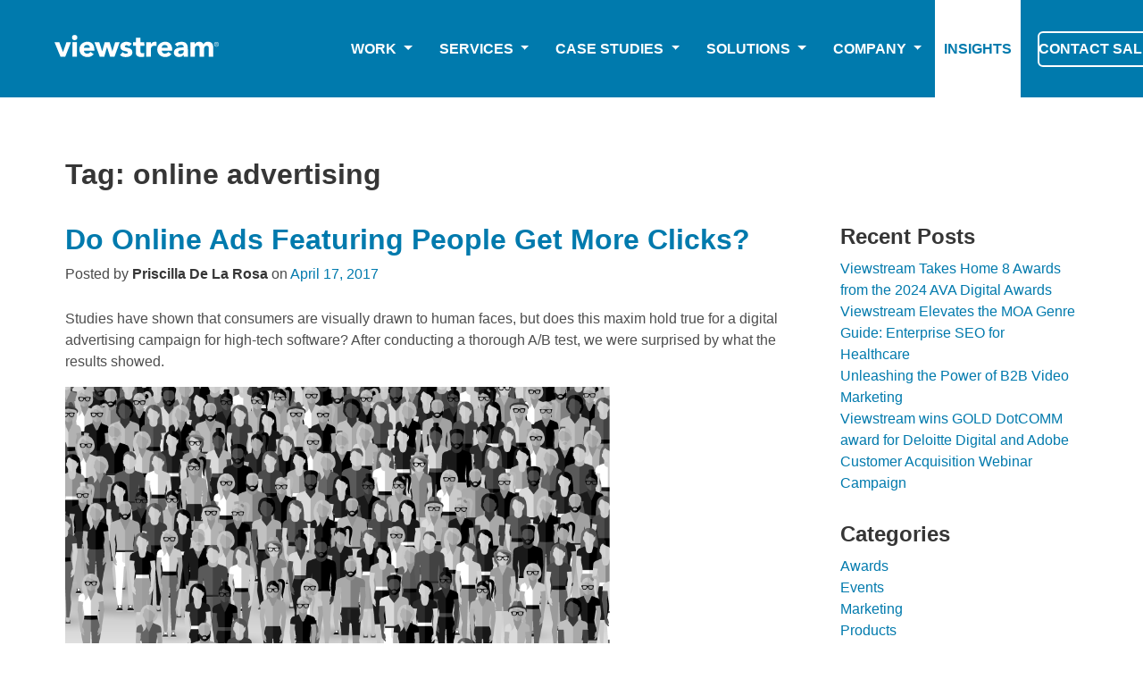

--- FILE ---
content_type: text/html; charset=UTF-8
request_url: https://blog.viewstream.com/tag/online-advertising/
body_size: 14790
content:


<!DOCTYPE html>
<html lang="en-US" class="is-fullheight">

<head>
	<meta charset="utf-8" />
	<meta http-equiv="X-UA-Compatible" content="IE=edge" />
	<meta name="theme-color" content="#007aad" />
	<meta name="viewport" content="width=device-width,initial-scale=1.0" />
	<link rel="stylesheet" href="https://use.typekit.net/ixb7bgm.css" crossorigin="anonymous" />
	<link rel="stylesheet" href="https://cdnjs.cloudflare.com/ajax/libs/font-awesome/4.7.0/css/font-awesome.min.css" />
	<!-- <link
          href="https://cdn.jsdelivr.net/npm/bootstrap@5.2.1/dist/css/bootstrap.min.css"
          rel="stylesheet"
          integrity="sha384-iYQeCzEYFbKjA/T2uDLTpkwGzCiq6soy8tYaI1GyVh/UjpbCx/TYkiZhlZB6+fzT"
          crossOrigin="anonymous"
    ></link> -->
	<!-- Google Tag Manager -->
	<script>
		(function(w, d, s, l, i) {
			w[l] = w[l] || [];
			w[l].push({
				"gtm.start": new Date().getTime(),
				event: "gtm.js"
			});
			var f = d.getElementsByTagName(s)[0],
				j = d.createElement(s),
				dl = l != "dataLayer" ? "&l=" + l : "";
			j.async = true;
			j.src = "https://www.googletagmanager.com/gtm.js?id=" + i + dl;
			f.parentNode.insertBefore(j, f);
		})(window, document, "script", "dataLayer", "GTM-W2P65JZ");
	</script>
	<!-- End Google Tag Manager -->
	<!-- Global site tag (gtag.js) - Google Ads: 1071745575 -->
	<script async src="https://www.googletagmanager.com/gtag/js?id=AW-1071745575"></script>
	<script>
		window.dataLayer = window.dataLayer || [];

		function gtag() {
			dataLayer.push(arguments);
		}
		gtag('js', new Date());

		gtag('config', 'AW-1071745575');
	</script>
	<script src="https://ajax.googleapis.com/ajax/libs/jquery/3.6.1/jquery.min.js"></script>
	<script>

		const urlVS = "https://viewstream.com"

		$(window).scroll(function(){
			if(window.screen.width > 1023){
				if(window.scrollY !== 0){
					$(" .megaMenu").css("top","65px")
					$(" .optionsContainer").css("height","60px")
				}else{
					$(" .megaMenu").css("top","109px")
					$(" .optionsContainer").css("height","80px")
				}
			}
		})
		//---- BG animation
		let bgActive = false;
		let time;
		function Tempo() {
			time = setTimeout(() => {
				// $( ".optionsContainer").css({"background-color": "transparent" });
				$( ".optionsContainer").css({"transition": "0.3s"});
				bgActive = false;
			}, 500);
			return time;
		}
		const handleSelected = () => {
			clearTimeout(time);
			$( ".optionsContainer").css({"background-color": "transparent" });
			setTimeout(() => {
				$( ".optionsContainer").css({"transition": "0s"});
				$( "#optActive").css({"background-color": "white"});
				bgActive = true;
			}, 200);
		};

		const mouseLeave = () => {
			if (bgActive) return Tempo();
		};

		//Active MegaMenu or MiniMenu
		//Width for img in megaMenu
		let widthPrev;
		$(window).resize(function(){
			let width = $(window).width();
			if(width > 1537){
				$("#imgLeftMM").css({"width":((width - 1390) / 2)})
				$("#imgBGMM").css({"display":"none"})
			}
			if(width < 1538 && width > 1420){
				$("#imgLeftMM").css({"width":((width - 1390) / 2) +( width * 0.05)})
				$("#imgBGMM").css({"display":"none"})
				$(".absolute").css({"background-color":"#f8f8f8"})
				$(".absolute h3, p").css({"color":"#4e4e4e"})
				$("#linkBtnMM").css({"color":"#4e4e4e"})
			}
			if(width <= 1420){
				$("#imgLeftMM").css({"width":0})
				$("#imgBGMM").css({"display":"block"})
				$(".absolute").css({"background-color":"transparent"})
				//$(".absolute h3, p").css({"color":"#fff"})
				$("#linkBtnMM").css({"color":"#fff"})
			}
			widthMM = width
		})
		let pos;
		let dataMegaMenu
		let miniMenuActive = false;
		function active (x, i, data){
			$( ".megaMenu ").empty();
			handleSelected()
				if(pos !== null){
					$( "#optActive").removeClass("after");
					$( "#optActive").attr("id", `option${pos}`);
					$( "#miniMenuActive ").empty();
					$( "#miniMenuActive").attr("id", `optionMiniMenu${pos}`);
				}
				$( `#option${i}`).addClass("after");
				if(x !== i) pos = i;
				if(window.screen.width > 1023){
					//Width > 1023px use MegaMenu
					$( ".megaMenu ").removeAttr("id","nonActive");
					$( ".megaMenu ").attr("id","active");
					$( ".megaMenu ").append(`
							<div class="center-div">
								<div class="div-1">
									<h2>${data.data[0].attributes.nav.options[pos].titleDescription}</h2>
									<p>${data.data[0].attributes.nav.options[pos].description}</p>
								</div>
								<div class="parent-items">
								    <div class="grid2"></div>
								    <div class="grid3"></div>
								</div>
								<span class="div3"></span>
								<div class="img-cont" ${window.screen.width > 1420 && `style="background-color: #f8f8f8"`}>
									<img
										id="imgBGMM"
										src=${`https://cms-v2.viewstream.com/uploads/Mask_Group_682_e27dedd467.jpg?updated_at=2023-01-12T12:50:23.466Z`}
										alt=${`https://cms-v2.viewstream.com/uploads/Mask_Group_682_e27dedd467.jpg?updated_at=2023-01-12T12:50:23.466Z`}
										style="${$(window).width() > 1420 ? "display: none;" : "display: block;"}"
									/>
									<div class="absolute">
										<h3 ${$(window).width() > 1420 ? `style="color: #4e4e4e !important"` : `style="color: #fff !important"`}>Contact Sales</h3>
										<p ${$(window).width() > 1420 ? `style="color: #4e4e4e !important"`: `style="color: #fff !important"`}>Leverage our decades of deep industry experience to tell your brand's story.</p>
										<a href="https://viewstream.com/contact-sales">
											<button ${$(window).width() > 1420 && `style="color: #4e4e4e !important"`} id="linkBtnMM">
												Contact Sales
												<svg stroke="currentColor" fill="currentColor" stroke-width="0" viewBox="0 0 16 16" height="1em" width="1em" xmlns="http://www.w3.org/2000/svg" style="width: 50px; height: 30px;"><path fill-rule="evenodd" d="M4 8a.5.5 0 0 1 .5-.5h5.793L8.146 5.354a.5.5 0 1 1 .708-.708l3 3a.5.5 0 0 1 0 .708l-3 3a.5.5 0 0 1-.708-.708L10.293 8.5H4.5A.5.5 0 0 1 4 8z"></path></svg>
											</button>
										</a>
									</div>
								</div>
								<div
									id="imgLeftMM"
									style="width: ${$(window).width() > 1537? (($(window).width() - 1390) / 2) : $(window).width() > 1420 ? (($(window).width() - 1390) / 2) +( $(window).width() * 0.05) : 0}px;"
								>
									<img
										src='https://cms-v2.viewstream.com/uploads/Mask_Group_682_e27dedd467.jpg?updated_at=2023-01-12T12:50:23.466Z'
										alt='https://cms-v2.viewstream.com/uploads/Mask_Group_682_e27dedd467.jpg?updated_at=2023-01-12T12:50:23.466Z'
									/>
								</div>
							</div>`);
					//Add options to MegaMenu
					data.data[0].attributes.nav.options[pos].optionsjson.length
						&& data.data[0].attributes.nav.options[pos].optionsjson.map((opt, i) => {
						    if(opt.link.includes("/casestudies")){
                                $ ( ".grid3").append(`
                                <a href=${`${urlVS}${opt.link}`} class = 'aData'>
                                    <div class = "dataB">
                                        <img
                                               alt=${opt.title}
                                               src=${`https://cms-v2.viewstream.com${opt.icon}`}
                                           />
                                        <b>${opt?.title?.toUpperCase()}</b>
                                    </div>
                                </a>`)
						    }else{
                                $ ( ".grid2").append(`
                                <a href=${`${urlVS}${opt.link}`} class = 'aData'>
                                    <div class = "dataB">
                                        <img
                                               alt=${opt.title}
                                               src=${`https://cms-v2.viewstream.com${opt.icon}`}
                                           />
                                        <b>${opt?.title?.toUpperCase()}</b>
                                    </div>
                                </a>`)
						    }


						})
				
				}else{
					//Width < 1023px use MiniMenu Responsive
					if(x !== i) miniMenuActive = false;
					if(!miniMenuActive){
						miniMenuActive = true;
						$(`#optionMiniMenu${i}`).attr("id", "miniMenuActive")
						$("#miniMenuActive").append(`
							<ul class="ulMiniMenu">
							</ul>
							`)
						data.data[0].attributes.nav.options[pos].optionsjson.length
						&& data.data[0].attributes.nav.options[pos].optionsjson.map((opt, i) => {
							$(".ulMiniMenu").append(`
								<li key={i}>
									<a href=${`${urlVS}${opt.link}`}>
										<div class = "dataB">
											<b>${opt?.title?.toUpperCase()}</b>
										</div>
									</a>
								</li>
							`)
						})
					}else{
						miniMenuActive = false;
						$(".ulMiniMenu").empty()
						$("#miniMenuActive").attr("id", `optionMiniMenu${i}`)
					}
						
				}
				$( `#option${i}`).attr("id", "optActive");
		}
		//Nav options
		let nav = $.get("https://cms-v2.viewstream.com/api/navs?populate[nav][populate][0]=logo&populate[nav][populate][1]=options.image", function(data, status) {}).done(function(data) {
			if(data){
				dataMegaMenu = data
				data.data[0].attributes.nav.options.map((option, i) => {
					if(option.type === 'link'){
						$( ".navbar-start" ).append( `
							<div class="optionsContainer onlyLink" id="option${i}" >
								<a
									class="nav-link"
									href="${option.optionsjson[0].link}"
									role="button"
									data-bs-toggle="dropdown"
									aria-expanded="false"
								>
									${option.title.toUpperCase()}
								</a>
							</div>
							 `);
					}
					else if(option.type === 'options'){
						$( ".navbar-start" ).append(`
							<div class="optionsContainer nav-item dropdown" id="option${i}">
								<a
									class="nav-link dropdown-toggle"
									href="#"
									role="button"
									data-bs-toggle="dropdown"
									aria-expanded="false"
								>
									${option.title.toUpperCase()}
								</a>
								<div class="miniMenuOptions" id="optionMiniMenu${i}"></div>
							</div>`);

						if(window.screen.width > 1023){
							$( `#option${i}`).hover(function(){active(pos, i, data)},function(){mouseLeave()} )
						}else{
							$( `#option${i}`).click(function(){active(pos, i, data)})
						}
					}
					else {
						$( ".navbar-start" ).append(`
								<li class="navbar-item main-nav-cta" id="li-btn">
									<a href="${urlVS}${option.optionsjson[0].link}" class="button is-link is-outlined contact-button" type="button" id="work-with-us-cta">
										<span>
											Contact Sales
										</span>
									</a>
								</li>
							`);
					}
				})
				
			}
			$( `.center-div`).hover(function(){active(pos, pos, dataMegaMenu)})
			$( `.megaMenu`).hover(function(){clearTimeout(time)}, function(){
					mouseLeave()
					$( ".optionsContainer").css({"background-color": "transparent" });
					$( "#optActive").removeClass("after")
					$( "#optActive").attr("id", `option${pos}`)
					$( "#miniMenuActive ").empty();
					$( "#miniMenuActive").attr("id", `optionMiniMenu${pos}`);
					$( ".megaMenu ").attr("id","nonActive");
					$( ".megaMenu ").empty();
				})
		});
								
	</script>

	<meta name='robots' content='index, follow, max-image-preview:large, max-snippet:-1, max-video-preview:-1' />

	<!-- This site is optimized with the Yoast SEO plugin v21.1 - https://yoast.com/wordpress/plugins/seo/ -->
	<title>online advertising Archives - Blog | Viewstream</title>
	<link rel="canonical" href="https://blog.viewstream.com/tag/online-advertising/" />
	<meta property="og:locale" content="en_US" />
	<meta property="og:type" content="article" />
	<meta property="og:title" content="online advertising Archives - Blog | Viewstream" />
	<meta property="og:url" content="https://blog.viewstream.com/tag/online-advertising/" />
	<meta property="og:site_name" content="Blog | Viewstream" />
	<meta name="twitter:card" content="summary_large_image" />
	<script type="application/ld+json" class="yoast-schema-graph">{"@context":"https://schema.org","@graph":[{"@type":"CollectionPage","@id":"https://blog.viewstream.com/tag/online-advertising/","url":"https://blog.viewstream.com/tag/online-advertising/","name":"online advertising Archives - Blog | Viewstream","isPartOf":{"@id":"https://blog.viewstream.com/#website"},"primaryImageOfPage":{"@id":"https://blog.viewstream.com/tag/online-advertising/#primaryimage"},"image":{"@id":"https://blog.viewstream.com/tag/online-advertising/#primaryimage"},"thumbnailUrl":"https://blog.viewstream.com/wp-content/uploads/2015/11/people-clicks-infographic-v3-01.png","inLanguage":"en-US"},{"@type":"ImageObject","inLanguage":"en-US","@id":"https://blog.viewstream.com/tag/online-advertising/#primaryimage","url":"https://blog.viewstream.com/wp-content/uploads/2015/11/people-clicks-infographic-v3-01.png","contentUrl":"https://blog.viewstream.com/wp-content/uploads/2015/11/people-clicks-infographic-v3-01.png","width":960,"height":5066,"caption":"Viewstream Marketing: Do Images with People Get More Clicks?"},{"@type":"WebSite","@id":"https://blog.viewstream.com/#website","url":"https://blog.viewstream.com/","name":"Blog | Viewstream","description":"Adventures in Content Marketing and More","potentialAction":[{"@type":"SearchAction","target":{"@type":"EntryPoint","urlTemplate":"https://blog.viewstream.com/?s={search_term_string}"},"query-input":"required name=search_term_string"}],"inLanguage":"en-US"}]}</script>
	<!-- / Yoast SEO plugin. -->


<link rel='dns-prefetch' href='//static.addtoany.com' />
<link rel='dns-prefetch' href='//stats.wp.com' />
<link rel='dns-prefetch' href='//use.fontawesome.com' />
<link rel="alternate" type="application/rss+xml" title="Blog | Viewstream &raquo; Feed" href="https://blog.viewstream.com/feed/" />
<link rel="alternate" type="application/rss+xml" title="Blog | Viewstream &raquo; Comments Feed" href="https://blog.viewstream.com/comments/feed/" />
<link rel="alternate" type="application/rss+xml" title="Blog | Viewstream &raquo; online advertising Tag Feed" href="https://blog.viewstream.com/tag/online-advertising/feed/" />
<style id='global-styles-inline-css' type='text/css'>
body{--wp--preset--color--black: #000000;--wp--preset--color--cyan-bluish-gray: #abb8c3;--wp--preset--color--white: #ffffff;--wp--preset--color--pale-pink: #f78da7;--wp--preset--color--vivid-red: #cf2e2e;--wp--preset--color--luminous-vivid-orange: #ff6900;--wp--preset--color--luminous-vivid-amber: #fcb900;--wp--preset--color--light-green-cyan: #7bdcb5;--wp--preset--color--vivid-green-cyan: #00d084;--wp--preset--color--pale-cyan-blue: #8ed1fc;--wp--preset--color--vivid-cyan-blue: #0693e3;--wp--preset--color--vivid-purple: #9b51e0;--wp--preset--gradient--vivid-cyan-blue-to-vivid-purple: linear-gradient(135deg,rgba(6,147,227,1) 0%,rgb(155,81,224) 100%);--wp--preset--gradient--light-green-cyan-to-vivid-green-cyan: linear-gradient(135deg,rgb(122,220,180) 0%,rgb(0,208,130) 100%);--wp--preset--gradient--luminous-vivid-amber-to-luminous-vivid-orange: linear-gradient(135deg,rgba(252,185,0,1) 0%,rgba(255,105,0,1) 100%);--wp--preset--gradient--luminous-vivid-orange-to-vivid-red: linear-gradient(135deg,rgba(255,105,0,1) 0%,rgb(207,46,46) 100%);--wp--preset--gradient--very-light-gray-to-cyan-bluish-gray: linear-gradient(135deg,rgb(238,238,238) 0%,rgb(169,184,195) 100%);--wp--preset--gradient--cool-to-warm-spectrum: linear-gradient(135deg,rgb(74,234,220) 0%,rgb(151,120,209) 20%,rgb(207,42,186) 40%,rgb(238,44,130) 60%,rgb(251,105,98) 80%,rgb(254,248,76) 100%);--wp--preset--gradient--blush-light-purple: linear-gradient(135deg,rgb(255,206,236) 0%,rgb(152,150,240) 100%);--wp--preset--gradient--blush-bordeaux: linear-gradient(135deg,rgb(254,205,165) 0%,rgb(254,45,45) 50%,rgb(107,0,62) 100%);--wp--preset--gradient--luminous-dusk: linear-gradient(135deg,rgb(255,203,112) 0%,rgb(199,81,192) 50%,rgb(65,88,208) 100%);--wp--preset--gradient--pale-ocean: linear-gradient(135deg,rgb(255,245,203) 0%,rgb(182,227,212) 50%,rgb(51,167,181) 100%);--wp--preset--gradient--electric-grass: linear-gradient(135deg,rgb(202,248,128) 0%,rgb(113,206,126) 100%);--wp--preset--gradient--midnight: linear-gradient(135deg,rgb(2,3,129) 0%,rgb(40,116,252) 100%);--wp--preset--duotone--dark-grayscale: url('#wp-duotone-dark-grayscale');--wp--preset--duotone--grayscale: url('#wp-duotone-grayscale');--wp--preset--duotone--purple-yellow: url('#wp-duotone-purple-yellow');--wp--preset--duotone--blue-red: url('#wp-duotone-blue-red');--wp--preset--duotone--midnight: url('#wp-duotone-midnight');--wp--preset--duotone--magenta-yellow: url('#wp-duotone-magenta-yellow');--wp--preset--duotone--purple-green: url('#wp-duotone-purple-green');--wp--preset--duotone--blue-orange: url('#wp-duotone-blue-orange');--wp--preset--font-size--small: 13px;--wp--preset--font-size--medium: 20px;--wp--preset--font-size--large: 36px;--wp--preset--font-size--x-large: 42px;--wp--preset--spacing--20: 0.44rem;--wp--preset--spacing--30: 0.67rem;--wp--preset--spacing--40: 1rem;--wp--preset--spacing--50: 1.5rem;--wp--preset--spacing--60: 2.25rem;--wp--preset--spacing--70: 3.38rem;--wp--preset--spacing--80: 5.06rem;}:where(.is-layout-flex){gap: 0.5em;}body .is-layout-flow > .alignleft{float: left;margin-inline-start: 0;margin-inline-end: 2em;}body .is-layout-flow > .alignright{float: right;margin-inline-start: 2em;margin-inline-end: 0;}body .is-layout-flow > .aligncenter{margin-left: auto !important;margin-right: auto !important;}body .is-layout-constrained > .alignleft{float: left;margin-inline-start: 0;margin-inline-end: 2em;}body .is-layout-constrained > .alignright{float: right;margin-inline-start: 2em;margin-inline-end: 0;}body .is-layout-constrained > .aligncenter{margin-left: auto !important;margin-right: auto !important;}body .is-layout-constrained > :where(:not(.alignleft):not(.alignright):not(.alignfull)){max-width: var(--wp--style--global--content-size);margin-left: auto !important;margin-right: auto !important;}body .is-layout-constrained > .alignwide{max-width: var(--wp--style--global--wide-size);}body .is-layout-flex{display: flex;}body .is-layout-flex{flex-wrap: wrap;align-items: center;}body .is-layout-flex > *{margin: 0;}:where(.wp-block-columns.is-layout-flex){gap: 2em;}.has-black-color{color: var(--wp--preset--color--black) !important;}.has-cyan-bluish-gray-color{color: var(--wp--preset--color--cyan-bluish-gray) !important;}.has-white-color{color: var(--wp--preset--color--white) !important;}.has-pale-pink-color{color: var(--wp--preset--color--pale-pink) !important;}.has-vivid-red-color{color: var(--wp--preset--color--vivid-red) !important;}.has-luminous-vivid-orange-color{color: var(--wp--preset--color--luminous-vivid-orange) !important;}.has-luminous-vivid-amber-color{color: var(--wp--preset--color--luminous-vivid-amber) !important;}.has-light-green-cyan-color{color: var(--wp--preset--color--light-green-cyan) !important;}.has-vivid-green-cyan-color{color: var(--wp--preset--color--vivid-green-cyan) !important;}.has-pale-cyan-blue-color{color: var(--wp--preset--color--pale-cyan-blue) !important;}.has-vivid-cyan-blue-color{color: var(--wp--preset--color--vivid-cyan-blue) !important;}.has-vivid-purple-color{color: var(--wp--preset--color--vivid-purple) !important;}.has-black-background-color{background-color: var(--wp--preset--color--black) !important;}.has-cyan-bluish-gray-background-color{background-color: var(--wp--preset--color--cyan-bluish-gray) !important;}.has-white-background-color{background-color: var(--wp--preset--color--white) !important;}.has-pale-pink-background-color{background-color: var(--wp--preset--color--pale-pink) !important;}.has-vivid-red-background-color{background-color: var(--wp--preset--color--vivid-red) !important;}.has-luminous-vivid-orange-background-color{background-color: var(--wp--preset--color--luminous-vivid-orange) !important;}.has-luminous-vivid-amber-background-color{background-color: var(--wp--preset--color--luminous-vivid-amber) !important;}.has-light-green-cyan-background-color{background-color: var(--wp--preset--color--light-green-cyan) !important;}.has-vivid-green-cyan-background-color{background-color: var(--wp--preset--color--vivid-green-cyan) !important;}.has-pale-cyan-blue-background-color{background-color: var(--wp--preset--color--pale-cyan-blue) !important;}.has-vivid-cyan-blue-background-color{background-color: var(--wp--preset--color--vivid-cyan-blue) !important;}.has-vivid-purple-background-color{background-color: var(--wp--preset--color--vivid-purple) !important;}.has-black-border-color{border-color: var(--wp--preset--color--black) !important;}.has-cyan-bluish-gray-border-color{border-color: var(--wp--preset--color--cyan-bluish-gray) !important;}.has-white-border-color{border-color: var(--wp--preset--color--white) !important;}.has-pale-pink-border-color{border-color: var(--wp--preset--color--pale-pink) !important;}.has-vivid-red-border-color{border-color: var(--wp--preset--color--vivid-red) !important;}.has-luminous-vivid-orange-border-color{border-color: var(--wp--preset--color--luminous-vivid-orange) !important;}.has-luminous-vivid-amber-border-color{border-color: var(--wp--preset--color--luminous-vivid-amber) !important;}.has-light-green-cyan-border-color{border-color: var(--wp--preset--color--light-green-cyan) !important;}.has-vivid-green-cyan-border-color{border-color: var(--wp--preset--color--vivid-green-cyan) !important;}.has-pale-cyan-blue-border-color{border-color: var(--wp--preset--color--pale-cyan-blue) !important;}.has-vivid-cyan-blue-border-color{border-color: var(--wp--preset--color--vivid-cyan-blue) !important;}.has-vivid-purple-border-color{border-color: var(--wp--preset--color--vivid-purple) !important;}.has-vivid-cyan-blue-to-vivid-purple-gradient-background{background: var(--wp--preset--gradient--vivid-cyan-blue-to-vivid-purple) !important;}.has-light-green-cyan-to-vivid-green-cyan-gradient-background{background: var(--wp--preset--gradient--light-green-cyan-to-vivid-green-cyan) !important;}.has-luminous-vivid-amber-to-luminous-vivid-orange-gradient-background{background: var(--wp--preset--gradient--luminous-vivid-amber-to-luminous-vivid-orange) !important;}.has-luminous-vivid-orange-to-vivid-red-gradient-background{background: var(--wp--preset--gradient--luminous-vivid-orange-to-vivid-red) !important;}.has-very-light-gray-to-cyan-bluish-gray-gradient-background{background: var(--wp--preset--gradient--very-light-gray-to-cyan-bluish-gray) !important;}.has-cool-to-warm-spectrum-gradient-background{background: var(--wp--preset--gradient--cool-to-warm-spectrum) !important;}.has-blush-light-purple-gradient-background{background: var(--wp--preset--gradient--blush-light-purple) !important;}.has-blush-bordeaux-gradient-background{background: var(--wp--preset--gradient--blush-bordeaux) !important;}.has-luminous-dusk-gradient-background{background: var(--wp--preset--gradient--luminous-dusk) !important;}.has-pale-ocean-gradient-background{background: var(--wp--preset--gradient--pale-ocean) !important;}.has-electric-grass-gradient-background{background: var(--wp--preset--gradient--electric-grass) !important;}.has-midnight-gradient-background{background: var(--wp--preset--gradient--midnight) !important;}.has-small-font-size{font-size: var(--wp--preset--font-size--small) !important;}.has-medium-font-size{font-size: var(--wp--preset--font-size--medium) !important;}.has-large-font-size{font-size: var(--wp--preset--font-size--large) !important;}.has-x-large-font-size{font-size: var(--wp--preset--font-size--x-large) !important;}
.wp-block-navigation a:where(:not(.wp-element-button)){color: inherit;}
:where(.wp-block-columns.is-layout-flex){gap: 2em;}
.wp-block-pullquote{font-size: 1.5em;line-height: 1.6;}
</style>
<link rel='stylesheet' id='wpo_min-header-0-css' href='https://blog.viewstream.com/wp-content/cache/wpo-minify/1728978591/assets/wpo-minify-header-b55560d2.min.css' type='text/css' media='all' />
<script type='text/javascript' id='addtoany-core-js-before'>
window.a2a_config=window.a2a_config||{};a2a_config.callbacks=[];a2a_config.overlays=[];a2a_config.templates={};
</script>
<script type='text/javascript' defer src='https://static.addtoany.com/menu/page.js' id='addtoany-core-js'></script>
<script type='text/javascript' src='https://blog.viewstream.com/wp-content/cache/wpo-minify/1728978591/assets/wpo-minify-header-547c1936.min.js' id='wpo_min-header-1-js'></script>
<link rel="https://api.w.org/" href="https://blog.viewstream.com/wp-json/" /><link rel="alternate" type="application/json" href="https://blog.viewstream.com/wp-json/wp/v2/tags/26" /><link rel="EditURI" type="application/rsd+xml" title="RSD" href="https://blog.viewstream.com/xmlrpc.php?rsd" />
<link rel="wlwmanifest" type="application/wlwmanifest+xml" href="https://blog.viewstream.com/wp-includes/wlwmanifest.xml" />
<meta name="generator" content="WordPress 6.1.9" />
	<style>img#wpstats{display:none}</style>
		
	<style>
		.navbar-brand {
			margin-right: 35px;
		}
		.after a::after {
			transition: .3s;
			transform: rotate(180deg) !important;
		}
		#main-site-nav {
			height: 100%;
		}
		#imgLeftMM{
			height: 100%;
			position: absolute;
    		right: 0;
			/* z-index: -1; */
		}
		#imgLeftMM img{
			height: 100%;
			width: 100%;
			object-fit: cover;
		}
		/* #navTitleContainer {
			margin-top: 10px;
		} */
		#navTitleContainer h4{
			color: white;
			font-size: 23px;
			font-weight: 600;
		}
		#cont{
			max-width: 1420px;
          	width: 100%;
          	display: flex;
          	justify-content: space-between;
          	align-items: center;
			padding: 0px 15px;
		}
		#prueba{
			height: 100%;
			display: flex;
			align-items: center;
			justify-content: center;
			margin-top: auto;
		}
		.sideCont{
		  display: flex;
          justify-content: space-around;
          align-items: flex-end;
          width: 85%;
		  height: 100%;
		}
		.linkText{
			color: white;
			height: auto;
		}
		.optionsContainer{
			display: flex;
			align-items: center;
			justify-content: center;
			height: 101% !important;
			padding: 18px 10px;
			transition: .5s;
			background-image: linear-gradient(white, white);
            background-size: 100% 0;
            background-repeat: no-repeat;
            transition: 0.3s;
		}
		.optionsContainer:hover {
			background-size: 100% 100%;
		}
		.optionsContainer a {
			color: white;
			font-weight: 600;
			padding: 0 5px;
		}
		.optionsContainer:hover a {
			color: #007aad;
			text-decoration: none;
		}
		.onlyLink{
			background-color: #fff !important;
			padding: 18px 5px;
		}
		.onlyLink a{
			color: #007aad !important;
		}
		.dropdown-toggle::after {
			display: inline-block;
			margin-left: 0.255em;
			vertical-align: 0.255em;
			content: "";
			border-top: 0.3em solid;
			border-right: 0.3em solid transparent;
			border-bottom: 0;
			border-left: 0.3em solid transparent;
		}
		.render{
			display: flex;
			align-items: center;
			justify-content: space-around;
			color: white;
			height: 100%;
			max-width: 1300px;
			width: 100%;
		}
		#active{
			display: normal;
		}
		#nonActive{
			display: none
		}
		#optActive{
			/* background-color: white; */
		}
		#optActive a{
			color: #007aad;
		}
		.megaMenu{
			position: fixed;
          	top: 109px;
          	left: 0;
          	width: 100vw;
          	height: 210px;
          	display: flex;
          	align-items: center;
          	justify-content: center;
          	background-color: #fff;
          	border-bottom: 1px solid rgba(179, 179, 179, 0.5);
			transition: .5s;
			z-index: 10;
			animation: appearMegaMenu .2s ease;
		}
		@keyframes appearMegaMenu {
			from {
				top: 0px;
			}to{
				top: 109px;
			}
		}
		.center-div{
          	max-width: 1420px;
          	width: 100%;
          	height: 100%;
          	display: flex;
          	align-items: center;
          	justify-content: center;
        }
        .div-1 {
          height: 80%;
          width: 20%;
          display: flex;
          flex-direction: column;
          align-items: flex-start;
          justify-content: flex-start;
          border-right: 2px solid #f1f1f1;
          padding: 0px 15px;
        }
		.div-1 h2{
			font-size: 32px;
			font-weight: 600;
		}
        .div-1 h2,
        p {
          color: #4e4e4e;
        }
        .div-1 p {
          width: 95%;
		  color: #4e4e4e !important;
        }
        .div-1::-webkit-scrollbar {
          width: 5px;
        }
        .div-1::-webkit-scrollbar-track {
          background: #f1f1f1;
        }
        .div-1::-webkit-scrollbar-thumb {
          background: #888;
        }
        .div-1::-webkit-scrollbar-thumb:hover {
          background: #555;
        }
        .parent-items {
          height: 100%;
          width: 60%;
          padding: 15px 40px 40px 40px;
        }
        .grid2 {
          display: grid;
          grid-template-columns: repeat(2, 1fr);
          grid-auto-rows: 60px;
        }
        .grid3 {
          display: grid;
          grid-template-columns: repeat(3, 1fr);
          grid-auto-rows: 60px;
        }
        .contact-button{
            width: 140px !important;
        }
        /* .div2 a{
          color: #4e4e4e;
        } */
		.aData{
			display: flex;
			align-items: center;
		}
		.aData:hover{
			text-decoration: none;
		}
		.dataB{
			display: flex;
			align-items: center;
			justify-content: flex-start;
			cursor: pointer;
		}
		.dataB:hover {
			filter: invert(46%) sepia(77%) saturate(6846%) hue-rotate(179deg) brightness(90%) contrast(102%);
        }
		.dataB b{
			color: #4e4e4e;
		}
		.dataB img{
			width: 21px;
			height: 21px;
			margin: 0px 12px 0px 0px;
		}
        .img-cont {
          width: 25%;
          height: 100%;
          position: relative;
        }
        .img-cont img {
          width: 100%;
          height: 100%;
          object-fit: cover;
        }
        .absolute {
          position: absolute;
          top: 0;
          left: 0;
          width: 100%;
          height: 100%;
          display: flex;
          flex-direction: column;
          align-items: flex-start;
          justify-content: flex-start;
          padding: 25px 20px 20px 20px;
        }
		.absolute h3{
			font-size: 28px;
			color: white;
		}
        .absolute p {
          color: white;
          width: 90%;
        }
		.absolute button{
			display: flex;
			align-items: center;
			border: none;
			padding: 6px 0px;
			background: none;
			color: white;
			margin-top: 10px;
			transition: .2s;
			cursor: pointer;
			font-size: 16px;
		}
		.absolute button:hover{
			color: black;
		}
		.navbar-end {
			width: 100%;
			align-items: flex-end !important;
		}
		.navbar-start {
			width: 100%;
			justify-content: space-evenly !important;
		}
		.miniMenuOptions{
			display: none;
			height: 0;
			transition: .2s;
		}
		#miniMenuActive{
			height: auto;
			position: relative;
			display: flex;
			justify-content: center;
			align-items: center;
			bottom: 0;
			background-color: transparent;
			border-radius: 5px;
			padding: 5px 20px;
			z-index: 1;
		}
		#miniMenuActive .ulMiniMenu li{
			color: #fff;
			display: flex;
			justify-content: center;
			align-items: center;
		}
		#li-btn {
			margin-left: auto;
			align-items: flex-start !important;
			width: 106px;
		}
		#li-btn:hover a {
			color: #007aad;
		}
		#li-btn a {
			margin: auto;
			font-weight: 600 !important;
		}
		@media screen and (max-width: 1537px){
			.center-div{
				padding-right: 5%;
			}
		}
		@media screen and (max-width: 1420px){
			.absolute h3, p{
				/*color: #fff !important;*/
			}
			.center-div{
				padding-right: 0;
			}
		}
		@media screen and (max-width: 1350px){
			.sideCont{
				width: 70%;
			}
		}
		@media screen and (max-width: 1090px){
			#navTitleContainer{
				margin-top: 5px;
			}
			.render{
				display: none;
			}
			.navbar-brand{
				width: 100%;
			}
		}
		@media screen and (max-width: 1023px){
			.navbar-menu {
				background: #007aad !important;
			}
			#cont{
				height: 65px !important;
			}
			.optionsContainer{
				background-image: none;
				background-color: transparent;
				align-items: center;
				justify-content: flex-start;
				flex-direction: column;
			}
			.optionsContainer a {
				color: white;
				font-weight: 600;
			}
			#optActive{
				background-color: transparent !important;
			}
			#optActive a{
				color: #fff;
			}
			.dataB b{
				font-weight: 500;
				color: #fff;
			}
			#work-with-us-cta{
				font-size: 16px !important;
				height: 45px !important;
				width: 148px !important;
			}
			#li-btn{
				display: flex;
				align-items: center;
				justify-content: center;
				margin: auto;
			}
		}
		@media screen and (max-width: 550px){
			#navTitleContainer h4{
				display: none;
			}
		}
	</style>
</head>

<body class="archive tag tag-online-advertising tag-26 group-blog hfeed">
	<div id="page" class="site">
		<a class="skip-link screen-reader-text" href="#content">Skip to content</a>		<header id="nav-header" class = 'head'>
			<nav class="navbar is-fixed-top has-background" role="navigation" aria-label="main navigation">
				<div class="container is-fullhd" id = "cont">
					<div class="navbar-brand" class="{ 'is-active': navOpen }">
						<div id="navTitleContainer" class="navbar-item router-link-exact-active router-link-active">
							<a href="https://viewstream.com" title="Viewstream | Home">

							<svg xmlns="http://www.w3.org/2000/svg" width="184" height="25" viewBox="0 0 184.247 24.834" id = "activeSvg">
							<g id="Group_3228" data-name="Group 3228" transform="translate(-51 -35.945)">
								<g id="Group_2466" data-name="Group 2466" transform="translate(51 35.945)">
								<path id="Path_2683" data-name="Path 2683" d="M0,37.72H5.426L9.559,48.808h.068L13.461,37.72h5.078L12.1,54.053H6.756Z" transform="translate(0 -29.653)" fill="#fff"/>
								<path id="Path_2684" data-name="Path 2684" d="M44.53,37.72h5.042V54.053H44.53Z" transform="translate(-24.395 -29.653)" fill="#fff"/>
								<path id="Path_2685" data-name="Path 2685" d="M77.812,50.689a8.872,8.872,0,0,1-6.887,3.224c-5.042,0-9.075-3.36-9.075-8.591s4.033-8.591,9.075-8.591c4.7,0,7.66,3.364,7.66,8.591V46.9H66.892a3.762,3.762,0,0,0,3.8,3.165,4.3,4.3,0,0,0,3.595-1.985Zm-4.269-7.194A3.016,3.016,0,0,0,70.606,40.4c-.05,0-.1,0-.151,0a3.362,3.362,0,0,0-3.563,3.093Z" transform="translate(-33.882 -29.111)" fill="#fff"/>
								<path id="Path_2686" data-name="Path 2686" d="M99.09,37.72h5.385L107.8,47.971h.068l2.79-10.251h5.512L119.2,47.971h.068l3.057-10.251h5.11l-5.824,16.333h-4.974l-3.4-10.852h-.068l-3.025,10.852h-5.074Z" transform="translate(-54.283 -29.653)" fill="#fff"/>
								<path id="Path_2687" data-name="Path 2687" d="M172.619,42.067a3.617,3.617,0,0,0-2.926-1.357c-.841,0-1.849.366-1.849,1.357,0,2.419,8.506.371,8.506,6.588,0,4.169-4.033,5.376-7.529,5.376a9,9,0,0,1-6.421-2.216l3.061-3.4a4.373,4.373,0,0,0,3.563,1.782c1.14,0,2.284-.3,2.284-1.176,0-2.623-8.506-.407-8.506-6.624,0-3.83,3.432-5.512,6.86-5.512a8.269,8.269,0,0,1,6.05,2.152Z" transform="translate(-88.966 -29.198)" fill="#fff"/>
								<path id="Path_2688" data-name="Path 2688" d="M207.444,35.876h-4.459V41.3c0,1.745.2,3.025,2.388,3.025a3.787,3.787,0,0,0,2.053-.452v4.2a10.487,10.487,0,0,1-3.532.5c-3.36,0-5.946-1.357-5.946-4.938V35.876H194.72V31.847h3.229V27h5.037v4.847h4.44Z" transform="translate(-106.671 -23.78)" fill="#fff"/>
								<path id="Path_2689" data-name="Path 2689" d="M227.76,37.224H232.8v2.618h.068a5,5,0,0,1,4.707-3.025,6.622,6.622,0,0,1,1.682.172v4.6a7.755,7.755,0,0,0-2.152-.339c-3.835,0-4.3,2.22-4.3,5.48v6.823H227.76Z" transform="translate(-124.771 -29.157)" fill="#fff"/>
								<path id="Path_2690" data-name="Path 2690" d="M270.786,50.689a8.881,8.881,0,0,1-6.891,3.224c-5.042,0-9.075-3.36-9.075-8.591s4.033-8.591,9.075-8.591c4.707,0,7.664,3.364,7.664,8.591V46.9H259.875a3.766,3.766,0,0,0,3.8,3.165,4.3,4.3,0,0,0,3.595-1.985Zm-4.269-7.194a3.021,3.021,0,0,0-2.946-3.093q-.073,0-.147,0a3.368,3.368,0,0,0-3.563,3.093Z" transform="translate(-139.594 -29.111)" fill="#fff"/>
								<path id="Path_2691" data-name="Path 2691" d="M307.136,51.511h-.063a5.9,5.9,0,0,1-5.177,2.451c-3.061,0-5.815-1.745-5.815-5.042,0-5.648,6.855-5.747,11.056-5.747a3,3,0,0,0-3.224-2.926,5.381,5.381,0,0,0-4.1,1.953l-2.691-2.758a10.528,10.528,0,0,1,7.194-2.623c5.878,0,7.461,2.993,7.461,8.438v8.3h-4.639ZM305.892,46.4c-1.547,0-4.974.131-4.974,2.351,0,1.212,1.28,1.782,2.388,1.782,1.985,0,3.83-1.04,3.83-3.057V46.4Z" transform="translate(-162.198 -29.16)" fill="#fff"/>
								<path id="Path_2692" data-name="Path 2692" d="M337,37.223h4.838v2.216h.068a5.305,5.305,0,0,1,4.771-2.623,5.118,5.118,0,0,1,5.042,2.926,5.317,5.317,0,0,1,5.178-2.926c4.436,0,5.783,3.129,5.783,7.095v9.645h-5.024v-9.5c0-1.51-.574-2.79-2.22-2.79-2.32,0-3.057,1.65-3.057,3.667v8.637h-5.042V44.919c0-1.212.068-3.667-2.261-3.667-2.623,0-3.025,2.053-3.025,4.169V53.56H337Z" transform="translate(-184.615 -29.156)" fill="#fff"/>
								<path id="Path_2693" data-name="Path 2693" d="M46.556,19.88a2.926,2.926,0,1,1-2.926,2.926v0A2.926,2.926,0,0,1,46.556,19.88Z" transform="translate(-23.901 -19.88)" fill="#fff"/>
								<path id="Path_2694" data-name="Path 2694" d="M398.568,37.36A2.591,2.591,0,1,1,396,39.973v-.027a2.573,2.573,0,0,1,2.559-2.586Zm0,4.8a2.216,2.216,0,1,0-2.128-2.3c0,.028,0,.056,0,.084a2.153,2.153,0,0,0,2.079,2.224h.051Zm-.99-3.731h1.135c.714,0,1.054.285,1.054.864a.783.783,0,0,1-.736.827h-.065l.873,1.357h-.493l-.823-1.3h-.493v1.3h-.452Zm.452,1.357h.452c.411,0,.809,0,.809-.506,0-.416-.362-.452-.674-.452h-.606Z" transform="translate(-216.935 -29.456)" fill="#fff"/>
								</g>
							</g>
							</svg>
							</a>

						</div>
						<button role="button" class="burger" aria-label="menu" aria-expanded="false" data-target="main-site-nav" id = "burgerS">
							<span class="burger-wrapper">
								<span class="burger-bun" aria-hidden="true"></span>
								<span class="burger-patty" aria-hidden="true"></span>
								<span class="burger-bun" aria-hidden="true"></span>
							</span>
						</button>
					</div>

					<div class = "sideCont">
						<div class="navbar-end" id = "prueba">
							<div id="main-site-nav" class="navbar-menu">
								<ul class="navbar-start">
								</ul>
							</div>
						</div>
					</div>
					
				</nav>
				<div class = "megaMenu" id = "nonActive">

				</div>
		</header>
<section class="section">
	<div class="container main-wrapper">
		<div class="columns is-desktop">
			<main id="main" class="column is-three-quarters-desktop" role="main">
								<div class="container">
					<header class="page-header">
						<div class="container">
							<h1 class="title is-3 page-title">Tag: <span>online advertising</span></h1>						</div>
					</header><!-- .page-header -->
				</div>
				<div class="container">
										
<article id="post-888" class="card post-888 post type-post status-publish format-standard has-post-thumbnail hentry category-marketing category-products category-work tag-infographic tag-online-advertising">
	<!--
		<div class="card-image">
		<figure class="image is-16by9">
						<img width="57" height="300" src="https://blog.viewstream.com/wp-content/uploads/2015/11/people-clicks-infographic-v3-01.png" class="attachment-widget size-widget wp-post-image" alt="Viewstream Marketing: Do Images with People Get More Clicks?" decoding="async" srcset="https://blog.viewstream.com/wp-content/uploads/2015/11/people-clicks-infographic-v3-01.png 960w, https://blog.viewstream.com/wp-content/uploads/2015/11/people-clicks-infographic-v3-01-194x1024.png 194w" sizes="(max-width: 57px) 100vw, 57px" />					</figure>
	</div>
		-->
	<div class="card-content">
		<div class="media">
			<header class="media-content">
								<h3 class="title entry-title is-3"><a href="https://blog.viewstream.com/2017/04/do-online-ads-featuring-people-get-more-clicks/" rel="bookmark">Do Online Ads Featuring People Get More Clicks?</a></h3>				
								<div class="subtitle is-6">
					<span class="byline"> Posted by <span class="author vcard"><strong>Priscilla De La Rosa</strong></span></span> <span class="posted-on">on <a href="https://blog.viewstream.com/2017/04/do-online-ads-featuring-people-get-more-clicks/" rel="bookmark"><time class="entry-date published" datetime="2017-04-17T10:00:02-07:00">April 17, 2017</time></a></span>				</div><!-- .entry-meta -->
							</header><!-- .entry-header -->
		</div>
		<div class="content entry-content">
			<p>Studies have shown that consumers are visually drawn to human faces, but does this maxim hold true for a digital advertising campaign for high-tech software? After conducting a thorough A/B test, we were surprised by what the results showed.</p>
<p><a href="http://www.viewstream.com"><img decoding="async" loading="lazy" class="size-full wp-image-889" src="https://blog.viewstream.com/wp-content/uploads/2015/11/people-clicks-infographic-v3-01.png" alt="Viewstream Marketing: Do Images with People Get More Clicks?" width="610" height="3219" srcset="https://blog.viewstream.com/wp-content/uploads/2015/11/people-clicks-infographic-v3-01.png 960w, https://blog.viewstream.com/wp-content/uploads/2015/11/people-clicks-infographic-v3-01-194x1024.png 194w" sizes="(max-width: 610px) 100vw, 610px" /></a></p>
<p>Were you surprised that the results showed that online advertising with people can negatively impact the success of digital campaigns across multiple channels including Facebook, Linkedin, Twitter, and retargeted ads?</p>
<p>Here at Viewstream, we believe marketing is built on the fusion of story and data. Accordingly, we follow the code of “Keep Testing!” and utilize A/B and multi-variate tests to determine most successful digital trends for your story.</p>
<div class="addtoany_share_save_container addtoany_content addtoany_content_bottom"><div class="a2a_kit a2a_kit_size_32 addtoany_list" data-a2a-url="https://blog.viewstream.com/2017/04/do-online-ads-featuring-people-get-more-clicks/" data-a2a-title="Do Online Ads Featuring People Get More Clicks?"><a class="a2a_button_facebook" href="https://www.addtoany.com/add_to/facebook?linkurl=https%3A%2F%2Fblog.viewstream.com%2F2017%2F04%2Fdo-online-ads-featuring-people-get-more-clicks%2F&amp;linkname=Do%20Online%20Ads%20Featuring%20People%20Get%20More%20Clicks%3F" title="Facebook" rel="nofollow noopener" target="_blank"></a><a class="a2a_button_twitter" href="https://www.addtoany.com/add_to/twitter?linkurl=https%3A%2F%2Fblog.viewstream.com%2F2017%2F04%2Fdo-online-ads-featuring-people-get-more-clicks%2F&amp;linkname=Do%20Online%20Ads%20Featuring%20People%20Get%20More%20Clicks%3F" title="Twitter" rel="nofollow noopener" target="_blank"></a><a class="a2a_button_linkedin" href="https://www.addtoany.com/add_to/linkedin?linkurl=https%3A%2F%2Fblog.viewstream.com%2F2017%2F04%2Fdo-online-ads-featuring-people-get-more-clicks%2F&amp;linkname=Do%20Online%20Ads%20Featuring%20People%20Get%20More%20Clicks%3F" title="LinkedIn" rel="nofollow noopener" target="_blank"></a><a class="a2a_button_email" href="https://www.addtoany.com/add_to/email?linkurl=https%3A%2F%2Fblog.viewstream.com%2F2017%2F04%2Fdo-online-ads-featuring-people-get-more-clicks%2F&amp;linkname=Do%20Online%20Ads%20Featuring%20People%20Get%20More%20Clicks%3F" title="Email" rel="nofollow noopener" target="_blank"></a><a class="a2a_dd addtoany_share_save addtoany_share" href="https://www.addtoany.com/share"></a></div></div>			<div class="content entry-footer">
				<small><span class="cat-links">Posted in: <a href="https://blog.viewstream.com/category/marketing/" rel="category tag">Marketing</a>, <a href="https://blog.viewstream.com/category/products/" rel="category tag">Products</a>, <a href="https://blog.viewstream.com/category/work/" rel="category tag">Work</a></span><span class="tags-links">Tags: <a href="https://blog.viewstream.com/tag/infographic/" rel="tag">infographic</a>, <a href="https://blog.viewstream.com/tag/online-advertising/" rel="tag">online advertising</a></span></small>
			</div><!-- .entry-footer -->
		</div><!-- .entry-content -->
	</div>

</article><!-- #post-## -->
									</div>

				<div class="container pagination">
					
				</div>
							</main><!-- #main -->
			
<aside id="secondary" class="widget-area is-one-quarter-desktop is-full column" role="complementary">
	<div class="spacer is-large"></div>
	<div class="container">
		
		<section id="recent-posts-4" class="widget widget_recent_entries ">
		<h2 class="widget-title is-bold title is-4">Recent Posts</h2>
		<ul>
											<li>
					<a href="https://blog.viewstream.com/2024/02/viewstream-takes-home-8-awards-from-the-2024-ava-digital-awards/">Viewstream Takes Home 8 Awards from the 2024 AVA Digital Awards</a>
									</li>
											<li>
					<a href="https://blog.viewstream.com/2023/10/moa-video/">Viewstream Elevates the MOA Genre</a>
									</li>
											<li>
					<a href="https://blog.viewstream.com/2023/09/guide-enterprise-seo-for-healthcare/">Guide: Enterprise SEO for Healthcare</a>
									</li>
											<li>
					<a href="https://blog.viewstream.com/2023/08/unleashing-the-power-of-b2b-video-marketing/">Unleashing the Power of B2B Video Marketing</a>
									</li>
											<li>
					<a href="https://blog.viewstream.com/2023/08/viewstream-wins-gold-dotcomm-award-for-deloitte-digital-and-adobe-customer-acquisition-webinar-campaign/">Viewstream wins GOLD DotCOMM award for Deloitte Digital and Adobe Customer Acquisition Webinar Campaign</a>
									</li>
					</ul>

		</section><section id="categories-4" class="widget widget_categories "><h2 class="widget-title is-bold title is-4">Categories</h2>
			<ul>
					<li class="cat-item cat-item-9"><a href="https://blog.viewstream.com/category/awards/">Awards</a>
</li>
	<li class="cat-item cat-item-4"><a href="https://blog.viewstream.com/category/events/">Events</a>
</li>
	<li class="cat-item cat-item-8"><a href="https://blog.viewstream.com/category/marketing/">Marketing</a>
</li>
	<li class="cat-item cat-item-5"><a href="https://blog.viewstream.com/category/products/">Products</a>
</li>
	<li class="cat-item cat-item-7"><a href="https://blog.viewstream.com/category/technology/">Technology</a>
</li>
	<li class="cat-item cat-item-1"><a href="https://blog.viewstream.com/category/uncategorized/">Uncategorized</a>
</li>
	<li class="cat-item cat-item-3"><a href="https://blog.viewstream.com/category/work/">Work</a>
</li>
			</ul>

			</section>	</div><!-- .container -->
</aside><!-- #secondary -->		</div>
	</div>
</section><!-- #primary -->

<footer class="footer" id="main-footer" role="contentinfo">
	<div class="container is-desktop" id="main-footer-content">
		<div class="level">
			<div class="level-left">
				<div class="level-item footer-logo">
					<router-link :to="{ name: 'home' }" title="Viewstream | Home">
						<svg xmlns="http://www.w3.org/2000/svg" width="192.013" height="25.859" viewBox="0 0 192.013 25.859" role="img" aria-labelledby="footer-logo-title" aria-describedby="footer-logo-description">
							<title id="footer-logo-title">Viewstream Logo</title>
							<desc id="footer-logo-description">
								Stylized Viewstream text logo with white text.
							</desc>
							<g transform="translate(96.006 12.93)">
								<g transform="translate(-96.006 -12.93)">
									<g transform="translate(0 3.363)">
										<path d="M0,13.458H5.675L9.986,25.016h.07l3.993-11.558h5.29L12.612,30.484H7.042Z" transform="translate(0 -8.413)" fill="#fff" />
										<path d="M33.591,13.458h5.253V30.484H33.591Z" transform="translate(-12.605 -8.413)" fill="#fff" />
										<path d="M63.3,27.288a9.25,9.25,0,0,1-7.185,3.363c-5.255,0-9.459-3.5-9.459-8.934s4.2-8.934,9.459-8.934c4.9,0,7.987,3.5,7.987,8.934v1.647H51.911a3.926,3.926,0,0,0,3.955,3.292,4.484,4.484,0,0,0,3.748-2.067Zm-4.449-7.5a3.149,3.149,0,0,0-3.223-3.223,3.505,3.505,0,0,0-3.713,3.223Z" transform="translate(-17.507 -8.16)" fill="#fff" />
										<path d="M74.753,13.458h5.605l3.469,10.683h.07L86.8,13.458h5.748l3.153,10.683h.07l3.186-10.683h5.325l-6.06,17.026H93.041L89.5,19.169h-.07L86.278,30.484H80.989Z" transform="translate(-28.051 -8.413)" fill="#fff" />
										<path d="M133.181,18.213a3.753,3.753,0,0,0-3.048-1.437c-.875,0-1.927.385-1.927,1.4,0,2.523,8.863.385,8.863,6.867,0,4.344-4.2,5.605-7.847,5.605-2.382,0-5.01-.6-6.691-2.312l3.186-3.539a4.564,4.564,0,0,0,3.713,1.857c1.191,0,2.382-.312,2.382-1.226,0-2.733-8.863-.42-8.863-6.9,0-3.993,3.574-5.748,7.146-5.748,2.242,0,4.729.562,6.306,2.242Z" transform="translate(-45.981 -8.159)" fill="#fff" />
										<path d="M160.17,14.632h-4.623v5.675c0,1.821.211,3.153,2.487,3.153a3.78,3.78,0,0,0,2.138-.49v4.379a10.89,10.89,0,0,1-3.678.525c-3.5,0-6.2-1.437-6.2-5.149V14.632H146.93v-4.2h3.364V5.383h5.254v5.045h4.623Z" transform="translate(-55.136 -5.383)" fill="#fff" />
										<path d="M171.824,13.2h5.255v2.733h.069a5.206,5.206,0,0,1,4.9-3.153,6.907,6.907,0,0,1,1.749.175v4.8a8.1,8.1,0,0,0-2.242-.35c-3.994,0-4.484,2.312-4.484,5.71v7.112h-5.255Z" transform="translate(-64.476 -8.159)" fill="#fff" />
										<path d="M208.878,27.288a9.25,9.25,0,0,1-7.185,3.363c-5.255,0-9.459-3.5-9.459-8.934s4.2-8.934,9.459-8.934c4.9,0,7.987,3.5,7.987,8.934v1.647H197.492a3.926,3.926,0,0,0,3.959,3.293,4.483,4.483,0,0,0,3.748-2.067Zm-4.449-7.5a3.15,3.15,0,0,0-3.223-3.223,3.507,3.507,0,0,0-3.714,3.223Z" transform="translate(-72.137 -8.16)" fill="#fff" />
										<path d="M234.89,28.091h-.07a6.137,6.137,0,0,1-5.395,2.557c-3.186,0-6.06-1.821-6.06-5.255,0-5.885,7.146-5.991,11.526-5.991a3.129,3.129,0,0,0-3.364-3.048,5.615,5.615,0,0,0-4.275,2.032l-2.8-2.874a10.986,10.986,0,0,1,7.5-2.733c6.131,0,7.777,3.118,7.777,8.793v8.655H234.89Zm-1.3-5.325c-1.611,0-5.185.14-5.185,2.452,0,1.261,1.331,1.857,2.487,1.857,2.067,0,3.994-1.086,3.994-3.186V22.766Z" transform="translate(-83.819 -8.158)" fill="#fff" />
										<path d="M254.261,13.2h5.045v2.312h.069a5.521,5.521,0,0,1,4.975-2.733,5.341,5.341,0,0,1,5.255,3.048A5.535,5.535,0,0,1,275,12.782c4.623,0,6.026,3.258,6.026,7.392V30.228h-5.255V20.314c0-1.576-.6-2.908-2.312-2.908-2.418,0-3.186,1.717-3.186,3.818v9h-5.254v-9c0-1.261.07-3.818-2.347-3.818-2.732,0-3.153,2.137-3.153,4.344v8.477h-5.255Z" transform="translate(-95.412 -8.158)" fill="#fff" />
									</g>
									<path d="M35.97,0a3.048,3.048,0,1,1-3.048,3.048A3.048,3.048,0,0,1,35.97,0Z" transform="translate(-12.354 0)" fill="#fff" />
									<path d="M301.4,13.187a2.686,2.686,0,1,1-1.912.787,2.7,2.7,0,0,1,1.912-.787Zm0,5.006a2.236,2.236,0,1,0-1.6-.685,2.241,2.241,0,0,0,1.6.685Zm-1.03-3.889h1.187c.75,0,1.1.3,1.1.9a.816.816,0,0,1-.832.865l.907,1.393h-.515l-.857-1.357h-.515v1.357h-.479Zm.479,1.408h.493c.429,0,.842-.022.842-.53,0-.437-.375-.486-.7-.486h-.631Z" transform="translate(-112.09 -4.948)" fill="#fff" />
								</g>
							</g>
						</svg>
					</router-link>
				</div>
			</div>
			<div class="level-right" id="socialization">
				<div class="level-item social-link-container" id="linkedin">
					<a href="https://www.linkedin.com/company/590917" title="Viewstream on LinkedIn" class="social-link">
						<svg xmlns="http://www.w3.org/2000/svg" width="25.29" height="23.217" viewBox="0 0 25.29 23.217">
							<path d="M5.59,23.217H.631V7.438H5.545V23.217ZM2.975,5.455h0A2.765,2.765,0,0,1,0,2.7,2.746,2.746,0,0,1,3.02,0,2.765,2.765,0,0,1,6,2.75,2.746,2.746,0,0,1,2.975,5.455ZM25.29,23.217H19.7v-8.16c0-2.119-.857-3.606-2.8-3.606a2.782,2.782,0,0,0-2.66,1.938A3.757,3.757,0,0,0,14.11,14.7v8.52H8.565s.09-14.471,0-15.778H14.11V9.918C14.426,8.836,16.184,7.3,19.024,7.3c3.516,0,6.266,2.254,6.266,7.168Z" transform="translate(0 0)" fill="#fff" />
						</svg>
					</a>
				</div>
			</div>
		</div>
	</div>
	<div class="container is-desktop" id="legal-copy">
		<p class="content has-text-white">
			<span>&copy; 2026 Viewstream, Inc.</span>&nbsp;
			<span>All rights reserved.</span>&nbsp;&nbsp;
			<span>
				<a href="https://viewstream.com/privacy" class="has-text-white">Privacy Policy</a>
			</span>
			<span> | </span>
			<span>
				<a href="https://viewstream.com/terms" class="has-text-white">Terms of Service & Cookie Policy.</a>
			</span>
		</p>
	</div>
</footer>
</div><!-- #page -->
<!-- Google Tag Manager (noscript) -->
    <noscript>
      <iframe
        src="https://www.googletagmanager.com/ns.html?id=GTM-W2P65JZ"
        height="0"
        width="0"
        style="display:none;visibility:hidden"
      ></iframe>
    </noscript>
    <!-- End Google Tag Manager (noscript) -->
    <script type="text/javascript" language="javascript" defer>
      var sf14gv = 28226;
      (function() {
        var sf14g = document.createElement("script");
        sf14g.type = "text/javascript";
        sf14g.async = true;
        sf14g.src =
          ("https:" == document.location.protocol ? "https://" : "http://") +
          "t.sf14g.com/sf14g.js";
        var s = document.getElementsByTagName("script")[0];
        s.parentNode.insertBefore(sf14g, s);
      })();
      llfrmid = 28226;
      adroll_adv_id = "QCL5ZKYSIVDGPAHD3TTQQJ";
      adroll_pix_id = "C7YTDRDIZBENXCPGFVVZWY";
      (function() {
        var _onload = function() {
          if (
            document.readyState &&
            !/loaded|complete/.test(document.readyState)
          ) {
            setTimeout(_onload, 10);
            return;
          }
          if (!window.__adroll_loaded) {
            __adroll_loaded = true;
            setTimeout(_onload, 50);
            return;
          }
          var scr = document.createElement("script");
          var host =
            "https:" == document.location.protocol
              ? "https://s.adroll.com"
              : "http://a.adroll.com";
          scr.setAttribute("async", "true");
          scr.type = "text/javascript";
          scr.src = host + "/j/roundtrip.js";
          (
            (document.getElementsByTagName("head") || [null])[0] ||
            document.getElementsByTagName("script")[0].parentNode
          ).appendChild(scr);
        };
        if (window.addEventListener) {
          window.addEventListener("load", _onload, false);
        } else {
          window.attachEvent("onload", _onload);
        }
      })();
    </script>
<script type='text/javascript' src='https://blog.viewstream.com/wp-content/cache/wpo-minify/1728978591/assets/wpo-minify-footer-dc921884.min.js' id='wpo_min-footer-0-js'></script>
<script defer type='text/javascript' src='https://stats.wp.com/e-202604.js' id='jetpack-stats-js'></script>
<script type='text/javascript' id='jetpack-stats-js-after'>
_stq = window._stq || [];
_stq.push([ "view", {v:'ext',blog:'212953040',post:'0',tz:'-8',srv:'blog.viewstream.com',j:'1:12.5.1'} ]);
_stq.push([ "clickTrackerInit", "212953040", "0" ]);
</script>

</body>

</html>